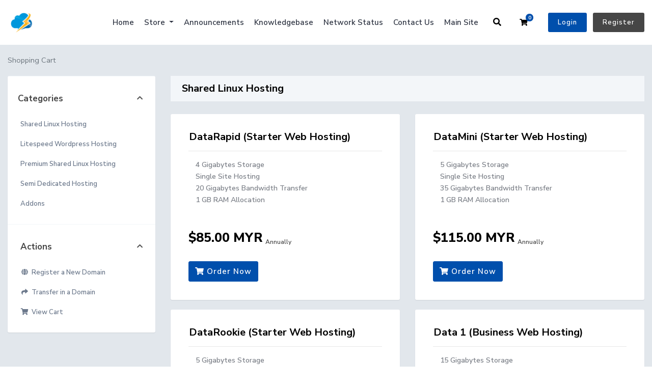

--- FILE ---
content_type: text/html; charset=utf-8
request_url: https://support.datakl.com/store/shared-linux-hosting
body_size: 42596
content:
<!doctype html>
<html lang="en">
<head>
    <meta charset="utf-8" />
    <meta name="viewport" content="width=device-width, initial-scale=1, shrink-to-fit=no">
    <title>Shopping Cart - DataKL Hosting</title>
	<link rel="icon" type="image/x-icon" href="/templates/twenty-x/images/favicon.ico">
    <!-- Styling -->
<link href="/assets/fonts/css/open-sans-family.css" rel="stylesheet" type="text/css" />
<link href="/templates/twenty-one/css/all.min.css?v=9aace9" rel="stylesheet">
<link href="/templates/twenty-one/css/theme.min.css?v=9aace9" rel="stylesheet">
<link href="/assets/css/fontawesome-all.min.css" rel="stylesheet">
<link href="/templates/twenty-x/css/custom.css" rel="stylesheet">

<script>
    var csrfToken = '13a5d10bcd1519a62dc2c7d50d9def26224f716a',
        markdownGuide = 'Markdown Guide',
        locale = 'en',
        saved = 'saved',
        saving = 'autosaving',
        whmcsBaseUrl = "";
    </script>
<script src="/templates/twenty-one/js/scripts.min.js?v=9aace9"></script>

		<script src="/templates/twenty-x/js/script-twenty-x.js"></script>
    <script async src="https://www.googletagmanager.com/gtag/js?id=G-05YJ7T0S89"></script>
<script>
  window.dataLayer = window.dataLayer || [];
  function gtag(){dataLayer.push(arguments);}
  gtag('js', new Date());
  gtag('config', 'G-05YJ7T0S89', {
  'cookie_domain': 'datakl.com'
});
</script>

		<script>var clientLoggedIn = false;</script>
	</head>
<body class="primary-bg-color " data-phone-cc-input="1 ">
	    
	    <header id="header" class="header">
        		        <div class="navbar navbar-expand-xl main-navbar-wrapper not-login-20i-header">
							<div class="navbar navbar-light mobile-bar">
					<div class="container">
						<a class="navbar-brand mr-3" href="/index.php">
															<img src="/assets/img/logo.png" alt="DataKL Hosting" class="logo-img">
													</a>
						<form method="post" action="/index.php/knowledgebase/search" class="form-inline ml-auto form-knowldegbase-20i w-hidden">
<input type="hidden" name="token" value="13a5d10bcd1519a62dc2c7d50d9def26224f716a" />
							<div class="input-group search d-none d-xl-flex">
								<div class="input-group-prepend">
									<button class="btn btn-default" type="submit">
										<i class="fas fa-search"></i>
									</button>
								</div>
								<input class="form-control appended-form-control font-weight-light" type="text" name="search" placeholder="Search our knowledgebase...">
							</div>
						</form>
						<ul class="navbar-nav toolbar top-nav-20i">
							<li class="nav-item ml-3">
								<a class="btn nav-link cart-btn" onclick="triggerSearchButtonToggle(this);">
									<i class="fas fa-search fa-fw"></i>
								</a>
							</li>
							<li class="nav-item ml-3">
								<a class="btn nav-link cart-btn" href="cart.php?a=view">
									<i class="far fa-shopping-cart fa-fw"></i>
									<span id="cartItemCount" class="badge badge-info">0</span>
									<span class="sr-only">Shopping Cart</span>
								</a>
							</li>
							<li class="nav-item ml-3 d-xl-none">
								<button class="btn nav-link" type="button" data-toggle="collapse" data-target="#mainNavbar">
									<span class="fas fa-bars fa-fw"></span>
								</button>
							</li>
						</ul>
					</div>
				</div>
			            <div class="container">
                <div class="collapse navbar-collapse" id="mainNavbar">
                    <form method="post" action="/index.php/knowledgebase/search" class="d-xl-none">
<input type="hidden" name="token" value="13a5d10bcd1519a62dc2c7d50d9def26224f716a" />
                        <div class="input-group search w-100 mb-2">
                            <div class="input-group-prepend">
                                <button class="btn btn-default" type="submit">
                                    <i class="fas fa-search"></i>
                                </button>
                            </div>
                            <input class="form-control prepended-form-control" type="text" name="search" placeholder="Search our knowledgebase...">
                        </div>
                    </form>
											<a class="navbar-brand mr-3" href="/index.php">
															<img src="/templates/twenty-x/images/border.png" alt="DataKL Hosting" class="logo-img">
													</a>
					                    <ul id="nav" class="navbar-nav ml-auto ">
                            <li menuItemName="Home" class="d-block no-collapse" id="Primary_Navbar-Home">
        <a class="pr-4" href="/index.php">
                        Home
                    </a>
            </li>
    <li menuItemName="Store" class="d-block dropdown no-collapse" id="Primary_Navbar-Store">
        <a class="pr-4 dropdown-toggle" data-toggle="dropdown" aria-haspopup="true" aria-expanded="false" href="#">
                        Store
                    </a>
                    <ul class="dropdown-menu">
                                                <li menuItemName="Browse Products Services" class="dropdown-item" id="Primary_Navbar-Store-Browse_Products_Services">
                        <a href="/index.php/store" class="dropdown-item px-2 py-0">
                                                        Browse All
                                                    </a>
                    </li>
                                                                <div class="dropdown-divider"></div>
                                                                <li menuItemName="Shared Linux Hosting" class="dropdown-item" id="Primary_Navbar-Store-Shared_Linux_Hosting">
                        <a href="/index.php/store/shared-linux-hosting" class="dropdown-item px-2 py-0">
                                                        Shared Linux Hosting
                                                    </a>
                    </li>
                                                                <li menuItemName="Litespeed Wordpress Hosting" class="dropdown-item" id="Primary_Navbar-Store-Litespeed_Wordpress_Hosting">
                        <a href="/index.php/store/litespeed-wordpress-hosting" class="dropdown-item px-2 py-0">
                                                        Litespeed Wordpress Hosting
                                                    </a>
                    </li>
                                                                <li menuItemName="Premium Shared Linux Hosting " class="dropdown-item" id="Primary_Navbar-Store-Premium_Shared_Linux_Hosting_">
                        <a href="/index.php/store/premium-shared-linux-hosting" class="dropdown-item px-2 py-0">
                                                        Premium Shared Linux Hosting 
                                                    </a>
                    </li>
                                                                <li menuItemName="Semi Dedicated Hosting" class="dropdown-item" id="Primary_Navbar-Store-Semi_Dedicated_Hosting">
                        <a href="/index.php/store/semi-dedicated-hosting" class="dropdown-item px-2 py-0">
                                                        Semi Dedicated Hosting
                                                    </a>
                    </li>
                                                                <li menuItemName="Addons" class="dropdown-item" id="Primary_Navbar-Store-Addons">
                        <a href="/index.php/store/addons" class="dropdown-item px-2 py-0">
                                                        Addons
                                                    </a>
                    </li>
                                                                <div class="dropdown-divider"></div>
                                                                <li menuItemName="Register a New Domain" class="dropdown-item" id="Primary_Navbar-Store-Register_a_New_Domain">
                        <a href="/cart.php?a=add&domain=register" class="dropdown-item px-2 py-0">
                                                        Register a New Domain
                                                    </a>
                    </li>
                                                                <li menuItemName="Transfer a Domain to Us" class="dropdown-item" id="Primary_Navbar-Store-Transfer_a_Domain_to_Us">
                        <a href="/cart.php?a=add&domain=transfer" class="dropdown-item px-2 py-0">
                                                        Transfer Domains to Us
                                                    </a>
                    </li>
                                        </ul>
            </li>
    <li menuItemName="Announcements" class="d-block" id="Primary_Navbar-Announcements">
        <a class="pr-4" href="/index.php/announcements">
                        Announcements
                    </a>
            </li>
    <li menuItemName="Knowledgebase" class="d-block" id="Primary_Navbar-Knowledgebase">
        <a class="pr-4" href="/index.php/knowledgebase">
                        Knowledgebase
                    </a>
            </li>
    <li menuItemName="Network Status" class="d-block" id="Primary_Navbar-Network_Status">
        <a class="pr-4" href="/serverstatus.php">
                        Network Status
                    </a>
            </li>
    <li menuItemName="Affiliates" class="d-block" id="Primary_Navbar-Affiliates">
        <a class="pr-4" href="/affiliates.php">
                        Affiliates
                    </a>
            </li>
    <li menuItemName="Contact Us" class="d-block" id="Primary_Navbar-Contact_Us">
        <a class="pr-4" href="/contact.php">
                        Contact Us
                    </a>
            </li>
    <li menuItemName="Main Site" class="d-block" id="Primary_Navbar-Main_Site">
        <a class="pr-4" href="https://datakl.com/">
                        Main Site
                    </a>
            </li>
    <li class="d-none dropdown collapsable-dropdown">
        <a class="dropdown-toggle" href="#" id="navbarDropdownMenu" role="button" data-toggle="dropdown" aria-haspopup="true" aria-expanded="false">
            More
        </a>
        <ul class="collapsable-dropdown-menu dropdown-menu" aria-labelledby="navbarDropdownMenu">
        </ul>
    </li>
                    </ul>
											<form method="post" action="/index.php/knowledgebase/search" class="form-inline ml-auto form-knowldegbase-20i-without-login w-hidden">
<input type="hidden" name="token" value="13a5d10bcd1519a62dc2c7d50d9def26224f716a" />
							<div class="input-group search d-none d-xl-flex">
								<div class="input-group-prepend">
									<button class="btn btn-default" type="submit">
										<i class="fas fa-search"></i>
									</button>
								</div>
								<input class="form-control appended-form-control font-weight-light" type="text" name="search" placeholder="Search our knowledgebase...">
							</div>
						</form>
						<div class="right-part-20i">
							<a class="search-20i" onclick="triggerSearchButtonToggleWithoutLogin(this);"><i class="fas fa-search fa-fw"></i></a>
							<a class="btn nav-link cart-btn cartbtn-20i" href="cart.php?a=view">
								<i class="far fa-shopping-cart fa-fw"></i>
								<span id="cartItemCount" class="badge badge-info">0</span>
								<span class="sr-only">Shopping Cart</span>
							</a>
							<a href="/clientarea.php" class="login-btn-20i">Login</a>
							<a href="/register.php" class="register-btn-20i">Register</a>
						</div>
					                </div>
            </div>
        </div>
    </header>

    			<nav class="master-breadcrumb" aria-label="breadcrumb">
			<div class="container">
				<ol class="breadcrumb">
            <li class="breadcrumb-item active" aria-current="page">
                        Shopping Cart
                    </li>
    </ol>
			</div>
		</nav>
	        
    <section id="main-body" class="body-background-20i">
        <div class="container">
            <div class="row">
                        <div class="col-12 primary-content">

<link rel="stylesheet" type="text/css" href="/templates/orderforms/standard_cart/css/all.min.css?v=9aace9" />
<script type="text/javascript" src="/templates/orderforms/standard_cart/js/scripts.min.js?v=9aace9"></script>
<div id="order-standard_cart">
    <div class="row">
        <div class="cart-sidebar sidebar">
                <div menuItemName="Categories" class="panel card card-sidebar mb-3 panel-sidebar">
        <div class="panel-heading card-header">
            <h3 class="panel-title">
                                    <i class="fas fa-shopping-cart"></i>&nbsp;
                
                Categories

                
                <i class="fas fa-chevron-up card-minimise panel-minimise pull-right float-right"></i>
            </h3>
        </div>

        
                    <div class="list-group collapsable-card-body">
                                                            <a menuItemName="Shared Linux Hosting" href="/index.php/store/shared-linux-hosting" class="list-group-item list-group-item-action" id="Secondary_Sidebar-Categories-Shared_Linux_Hosting">
                            
                            Shared Linux Hosting

                                                    </a>
                                                                                <a menuItemName="Litespeed Wordpress Hosting" href="/index.php/store/litespeed-wordpress-hosting" class="list-group-item list-group-item-action" id="Secondary_Sidebar-Categories-Litespeed_Wordpress_Hosting">
                            
                            Litespeed Wordpress Hosting

                                                    </a>
                                                                                <a menuItemName="Premium Shared Linux Hosting " href="/index.php/store/premium-shared-linux-hosting" class="list-group-item list-group-item-action" id="Secondary_Sidebar-Categories-Premium_Shared_Linux_Hosting_">
                            
                            Premium Shared Linux Hosting 

                                                    </a>
                                                                                <a menuItemName="Semi Dedicated Hosting" href="/index.php/store/semi-dedicated-hosting" class="list-group-item list-group-item-action" id="Secondary_Sidebar-Categories-Semi_Dedicated_Hosting">
                            
                            Semi Dedicated Hosting

                                                    </a>
                                                                                <a menuItemName="Addons" href="/index.php/store/addons" class="list-group-item list-group-item-action" id="Secondary_Sidebar-Categories-Addons">
                            
                            Addons

                                                    </a>
                                                </div>
        
            </div>

        <div menuItemName="Actions" class="panel card card-sidebar mb-3 panel-sidebar">
        <div class="panel-heading card-header">
            <h3 class="panel-title">
                                    <i class="fas fa-plus"></i>&nbsp;
                
                Actions

                
                <i class="fas fa-chevron-up card-minimise panel-minimise pull-right float-right"></i>
            </h3>
        </div>

        
                    <div class="list-group collapsable-card-body">
                                                            <a menuItemName="Domain Registration" href="/cart.php?a=add&domain=register" class="list-group-item list-group-item-action" id="Secondary_Sidebar-Actions-Domain_Registration">
                                                            <i class="fas fa-globe fa-fw"></i>&nbsp;
                            
                            Register a New Domain

                                                    </a>
                                                                                <a menuItemName="Domain Transfer" href="/cart.php?a=add&domain=transfer" class="list-group-item list-group-item-action" id="Secondary_Sidebar-Actions-Domain_Transfer">
                                                            <i class="fas fa-share fa-fw"></i>&nbsp;
                            
                            Transfer in a Domain

                                                    </a>
                                                                                <a menuItemName="View Cart" href="/cart.php?a=view" class="list-group-item list-group-item-action" id="Secondary_Sidebar-Actions-View_Cart">
                                                            <i class="fas fa-shopping-cart fa-fw"></i>&nbsp;
                            
                            View Cart

                                                    </a>
                                                </div>
        
            </div>

            </div>
        <div class="cart-body">

            <div class="header-lined">
                <h1 class="font-size-36">
                                            Shared Linux Hosting
                                    </h1>
                            </div>
            
            <div class="sidebar-collapsed">

            <div class="panel card panel-default">
                <div class="m-0 panel-heading card-header">
        <h3 class="panel-title">
                            <i class="fas fa-shopping-cart"></i>&nbsp;
            
            Categories

                    </h3>
    </div>

    <div class="panel-body card-body">
        <form role="form">
            <select class="form-control custom-select" onchange="selectChangeNavigate(this)">
                                                    <option menuItemName="Shared Linux Hosting" value="/index.php/store/shared-linux-hosting" class="list-group-item" >
                        Shared Linux Hosting

                                            </option>
                                                        <option menuItemName="Litespeed Wordpress Hosting" value="/index.php/store/litespeed-wordpress-hosting" class="list-group-item" >
                        Litespeed Wordpress Hosting

                                            </option>
                                                        <option menuItemName="Premium Shared Linux Hosting " value="/index.php/store/premium-shared-linux-hosting" class="list-group-item" >
                        Premium Shared Linux Hosting 

                                            </option>
                                                        <option menuItemName="Semi Dedicated Hosting" value="/index.php/store/semi-dedicated-hosting" class="list-group-item" >
                        Semi Dedicated Hosting

                                            </option>
                                                        <option menuItemName="Addons" value="/index.php/store/addons" class="list-group-item" >
                        Addons

                                            </option>
                                                                        <option value="" class="list-group-item" selected=""selected>- Choose Another Category -</option>
                            </select>
        </form>
    </div>

            </div>
            <div class="panel card panel-default">
                <div class="m-0 panel-heading card-header">
        <h3 class="panel-title">
                            <i class="fas fa-plus"></i>&nbsp;
            
            Actions

                    </h3>
    </div>

    <div class="panel-body card-body">
        <form role="form">
            <select class="form-control custom-select" onchange="selectChangeNavigate(this)">
                                                    <option menuItemName="Domain Registration" value="/cart.php?a=add&domain=register" class="list-group-item" >
                        Register a New Domain

                                            </option>
                                                        <option menuItemName="Domain Transfer" value="/cart.php?a=add&domain=transfer" class="list-group-item" >
                        Transfer in a Domain

                                            </option>
                                                        <option menuItemName="View Cart" value="/cart.php?a=view" class="list-group-item" >
                        View Cart

                                            </option>
                                                                        <option value="" class="list-group-item" selected=""selected>- Choose Another Category -</option>
                            </select>
        </form>
    </div>

            </div>
    
    
</div>

            <div class="products" id="products">
                <div class="row row-eq-height">
                                                                <div class="col-md-6">
                        <div class="product clearfix" id="product65">
                            <header>
                                <span id="product65-name">DataRapid  (Starter Web Hosting)</span>
                                                            </header>
                            <div class="product-desc">
                                                                    <p id="product65-description">
                                        <p>4 Gigabytes Storage<br /> Single Site Hosting<br /> 20 Gigabytes Bandwidth Transfer<br /> 1 GB RAM Allocation</p><br />

                                    </p>
                                                                <ul>
                                                                    </ul>
                            </div>
                            <footer>
                                <div class="product-pricing" id="product65-price">
                                                                                                                    <span class="price">$85.00 MYR</span>
                                        <br />
                                                                                    Annually
                                                                                <br>
                                                                                                            </div>
                                <a href="/index.php/store/shared-linux-hosting/datarapid" class="btn btn-success btn-sm btn-order-now" id="product65-order-button">
                                    <i class="fas fa-shopping-cart"></i>
                                    Order Now
                                </a>
                            </footer>
                        </div>
                    </div>
                                                                                    <div class="col-md-6">
                        <div class="product clearfix" id="product53">
                            <header>
                                <span id="product53-name">DataMini (Starter Web Hosting)</span>
                                                            </header>
                            <div class="product-desc">
                                                                    <p id="product53-description">
                                        <p>5 Gigabytes Storage<br /> Single Site Hosting<br /> 35 Gigabytes Bandwidth Transfer<br /> 1 GB RAM Allocation</p><br />

                                    </p>
                                                                <ul>
                                                                    </ul>
                            </div>
                            <footer>
                                <div class="product-pricing" id="product53-price">
                                                                                                                    <span class="price">$115.00 MYR</span>
                                        <br />
                                                                                    Annually
                                                                                <br>
                                                                                                            </div>
                                <a href="/index.php/store/shared-linux-hosting/datamini-x" class="btn btn-success btn-sm btn-order-now" id="product53-order-button">
                                    <i class="fas fa-shopping-cart"></i>
                                    Order Now
                                </a>
                            </footer>
                        </div>
                    </div>
                                    </div>
                <div class="row row-eq-height">
                                                                                    <div class="col-md-6">
                        <div class="product clearfix" id="product61">
                            <header>
                                <span id="product61-name">DataRookie (Starter Web Hosting)</span>
                                                            </header>
                            <div class="product-desc">
                                                                    <p id="product61-description">
                                        <p>5 Gigabytes Storage<br /> 1 Add on Domain<br /> 25 Gigabytes Bandwidth Transfer<br /> 1 GB RAM Allocation</p><br />

                                    </p>
                                                                <ul>
                                                                    </ul>
                            </div>
                            <footer>
                                <div class="product-pricing" id="product61-price">
                                                                                                                    <span class="price">$125.00 MYR</span>
                                        <br />
                                                                                    Annually
                                                                                <br>
                                                                                                            </div>
                                <a href="/index.php/store/shared-linux-hosting/datarookie" class="btn btn-success btn-sm btn-order-now" id="product61-order-button">
                                    <i class="fas fa-shopping-cart"></i>
                                    Order Now
                                </a>
                            </footer>
                        </div>
                    </div>
                                                                                    <div class="col-md-6">
                        <div class="product clearfix" id="product50">
                            <header>
                                <span id="product50-name">Data 1 (Business Web Hosting)</span>
                                                            </header>
                            <div class="product-desc">
                                                                    <p id="product50-description">
                                        <p>15 Gigabytes Storage<br /> 5 Add on Domain<br /> Unmetered Data Transfer<br /> 1.5 GB RAM Allocation</p><br />

                                    </p>
                                                                <ul>
                                                                    </ul>
                            </div>
                            <footer>
                                <div class="product-pricing" id="product50-price">
                                                                                                                    <span class="price">$190.00 MYR</span>
                                        <br />
                                                                                    Annually
                                                                                <br>
                                                                                                            </div>
                                <a href="/index.php/store/shared-linux-hosting/data-1-y" class="btn btn-success btn-sm btn-order-now" id="product50-order-button">
                                    <i class="fas fa-shopping-cart"></i>
                                    Order Now
                                </a>
                            </footer>
                        </div>
                    </div>
                                    </div>
                <div class="row row-eq-height">
                                                                                    <div class="col-md-6">
                        <div class="product clearfix" id="product51">
                            <header>
                                <span id="product51-name">Data 2  (Business Web Hosting)</span>
                                                            </header>
                            <div class="product-desc">
                                                                    <p id="product51-description">
                                        <p>25 Gigabytes Storage<br /> 10 Add on Domain<br /> Unmetered Data Transfer<br /> 1.5GB RAM Allocation</p><br />

                                    </p>
                                                                <ul>
                                                                    </ul>
                            </div>
                            <footer>
                                <div class="product-pricing" id="product51-price">
                                                                                                                    <span class="price">$32.00 MYR</span>
                                        <br />
                                                                                    Monthly
                                                                                <br>
                                                                                                            </div>
                                <a href="/index.php/store/shared-linux-hosting/data-2-y" class="btn btn-success btn-sm btn-order-now" id="product51-order-button">
                                    <i class="fas fa-shopping-cart"></i>
                                    Order Now
                                </a>
                            </footer>
                        </div>
                    </div>
                                                                                    <div class="col-md-6">
                        <div class="product clearfix" id="product52">
                            <header>
                                <span id="product52-name">Data 3  (Business Web Hosting)</span>
                                                            </header>
                            <div class="product-desc">
                                                                    <p id="product52-description">
                                        <p>35 Gigabytes Storage<br /> 15 Add on Domain<br /> Unmetered Data Transfer<br /> 2GB RAM Allocation</p><br />

                                    </p>
                                                                <ul>
                                                                    </ul>
                            </div>
                            <footer>
                                <div class="product-pricing" id="product52-price">
                                                                                                                    <span class="price">$42.00 MYR</span>
                                        <br />
                                                                                    Monthly
                                                                                <br>
                                                                                                            </div>
                                <a href="/index.php/store/shared-linux-hosting/data-3-y" class="btn btn-success btn-sm btn-order-now" id="product52-order-button">
                                    <i class="fas fa-shopping-cart"></i>
                                    Order Now
                                </a>
                            </footer>
                        </div>
                    </div>
                                    </div>
                <div class="row row-eq-height">
                                                        </div>
            </div>
        </div>
    </div>
</div>

<div class="modal fade" id="recommendationsModal" tabindex="-1" role="dialog">
    <div class="modal-dialog" role="document">
        <div class="modal-content">
            <div class="modal-header">
                <h4 class="float-left pull-left">
                                            Added to Cart
                                    </h4>
                <button type="button" class="close" data-dismiss="modal" aria-label="Close"><span aria-hidden="true">&times;</span></button>
                <div class="clearfix"></div>
            </div>
            <div class="modal-body">
                <div class="product-recommendations-container">
    <div class="product-recommendations">
                    <p>Based on this product, we recommend:</p>
                    </div>
</div>
            </div>
            <div class="modal-footer">
                <a class="btn btn-primary" href="#" id="btnContinueRecommendationsModal" data-dismiss="modal" role="button">
                    <span class="w-hidden hidden"><i class="fas fa-spinner fa-spin"></i>&nbsp;</span>Continue
                </a>
            </div>
        </div>
    </div>
    <div class="product-recommendation clonable w-hidden hidden">
        <div class="header">
            <div class="cta">
                <div class="price">
                    <span class="w-hidden hidden">FREE!</span>
                    <span class="breakdown-price"></span>
                    <span class="setup-fee"><small>&nbsp;Setup Fee</small></span>
                </div>
                <button type="button" class="btn btn-sm btn-add">
                    <span class="text">Add to Cart</span>
                    <span class="arrow"><i class="fas fa-chevron-right"></i></span>
                </button>
            </div>
            <div class="expander">
                <i class="fas fa-chevron-right rotate" data-toggle="tooltip" data-placement="right" title="Click to learn more."></i>
            </div>
            <div class="content">
                <div class="headline truncate"></div>
                <div class="tagline truncate">
                    A description (tagline) is not available for this product.
                </div>
            </div>
        </div>
        <div class="body clearfix"><p></p></div>
    </div>
</div>


                    </div>

                    </div>
                                    <div class="clearfix"></div>
            </div>
        </div>
    </section>

    <footer id="footer" class="footer">
        <div class="container">
            <ul class="list-inline mb-7 text-center float-lg-right">
                            </ul>

            <ul class="nav justify-content-center justify-content-lg-start mb-7">
                                <li class="nav-item">
                    <a class="nav-link" href="/contact.php">
                        Contact Us
                    </a>
                </li>
                                    <li class="nav-item">
                        <a class="nav-link" href="https://datakl.com/tos.php" target="_blank">Terms of Service</a>
                    </li>
                            </ul>

            <p class="copyright mb-0">
                Copyright &copy; 2026 DataKL Hosting. All Rights Reserved.
            </p>
        </div>
    </footer>

    <div id="fullpage-overlay" class="w-hidden">
        <div class="outer-wrapper">
            <div class="inner-wrapper">
                <img src="/assets/img/overlay-spinner.svg" alt="">
                <br>
                <span class="msg"></span>
            </div>
        </div>
    </div>

    <div class="modal system-modal fade" id="modalAjax" tabindex="-1" role="dialog" aria-hidden="true">
        <div class="modal-dialog">
            <div class="modal-content">
                <div class="modal-header">
                    <h5 class="modal-title"></h5>
                    <button type="button" class="close" data-dismiss="modal">
                        <span aria-hidden="true">&times;</span>
                        <span class="sr-only">Close</span>
                    </button>
                </div>
                <div class="modal-body">
                    Loading...
                </div>
                <div class="modal-footer">
                    <div class="float-left loader">
                        <i class="fas fa-circle-notch fa-spin"></i>
                        Loading...
                    </div>
                    <button type="button" class="btn btn-default" data-dismiss="modal">
                        Close
                    </button>
                    <button type="button" class="btn btn-primary modal-submit">
                        Submit
                    </button>
                </div>
            </div>
        </div>
    </div>

    <form method="get" action="/store/shared-linux-hosting?">
        <div class="modal modal-localisation" id="modalChooseLanguage" tabindex="-1" role="dialog">
            <div class="modal-dialog modal-lg" role="document">
                <div class="modal-content">
                    <div class="modal-body">
                        <button type="button" class="close text-light" data-dismiss="modal" aria-label="Close">
                            <span aria-hidden="true">&times;</span>
                        </button>

                                                                    </div>
                    <div class="modal-footer">
                        <button type="submit" class="btn btn-default">Apply</button>
                    </div>
                </div>
            </div>
        </div>
    </form>

    
    <form action="#" id="frmGeneratePassword">
    <div class="modal fade" id="modalGeneratePassword">
        <div class="modal-dialog">
            <div class="modal-content">
                <div class="modal-header bg-primary text-white">
                    <h4 class="modal-title">
                        Generate Password
                    </h4>
                    <button type="button" class="close" data-dismiss="modal" aria-label="Close">
                        <span aria-hidden="true">&times;</span>
                    </button>
                </div>
                <div class="modal-body">
                    <div class="alert alert-danger w-hidden" id="generatePwLengthError">
                        Please enter a number between 8 and 64 for the password length
                    </div>
                    <div class="form-group row">
                        <label for="generatePwLength" class="col-sm-4 col-form-label">Password Length</label>
                        <div class="col-sm-8">
                            <input type="number" min="8" max="64" value="12" step="1" class="form-control input-inline input-inline-100" id="inputGeneratePasswordLength">
                        </div>
                    </div>
                    <div class="form-group row">
                        <label for="generatePwOutput" class="col-sm-4 col-form-label">Generated Password</label>
                        <div class="col-sm-8">
                            <input type="text" class="form-control" id="inputGeneratePasswordOutput">
                        </div>
                    </div>
                    <div class="row">
                        <div class="col-sm-8 offset-sm-4">
                            <button type="submit" class="btn btn-default btn-sm">
                                <i class="fas fa-plus fa-fw"></i>
                                Generate new password
                            </button>
                            <button type="button" class="btn btn-default btn-sm copy-to-clipboard" data-clipboard-target="#inputGeneratePasswordOutput">
                                <img src="/assets/img/clippy.svg" alt="Copy to clipboard" width="15">
                                Copy
                            </button>
                        </div>
                    </div>
                </div>
                <div class="modal-footer">
                    <button type="button" class="btn btn-default" data-dismiss="modal">
                        Close
                    </button>
                    <button type="button" class="btn btn-primary" id="btnGeneratePasswordInsert" data-clipboard-target="#inputGeneratePasswordOutput">
                        Copy to clipboard and Insert
                    </button>
                </div>
            </div>
        </div>
    </div>
</form>

    <style>
    li[data-identifier="Affiliates"],
    a[href$="affiliates.php"]{
        display: none !important;
    }
</style>
<!--Start of Tawk.to Script-->
<script type="text/javascript">
var Tawk_API=Tawk_API||{}, Tawk_LoadStart=new Date();
(function(){
var s1=document.createElement("script"),s0=document.getElementsByTagName("script")[0];
s1.async=true;
s1.src='https://embed.tawk.to/67e544e0d73ebe19101cf370/1inbpa3lg';
s1.charset='UTF-8';
s1.setAttribute('crossorigin','*');
s0.parentNode.insertBefore(s1,s0);
})();
</script>
<!--End of Tawk.to Script-->
<style>
    #sitejetPromoPanel{ display: none !important; }
    button[data-identifier="sitejet"],
    li[data-identifier="sitejet"]{ display:none !important; }
    button[data-identifier="sitejet"] + .btn-group > .btn[data-toggle="dropdown"]{
    border-top-left-radius: 3.2px;
    border-bottom-left-radius: 3.2px;
    }
    button[data-identifier=“sitejet”] + .btn-group > .btn[data-toggle=“dropdown”],
    .btn-group:has(> button[data-identifier=“sitejet”]) > .btn[data-toggle=“dropdown”] {
    display: none !important;
    }
</style>


</body>
</html>
